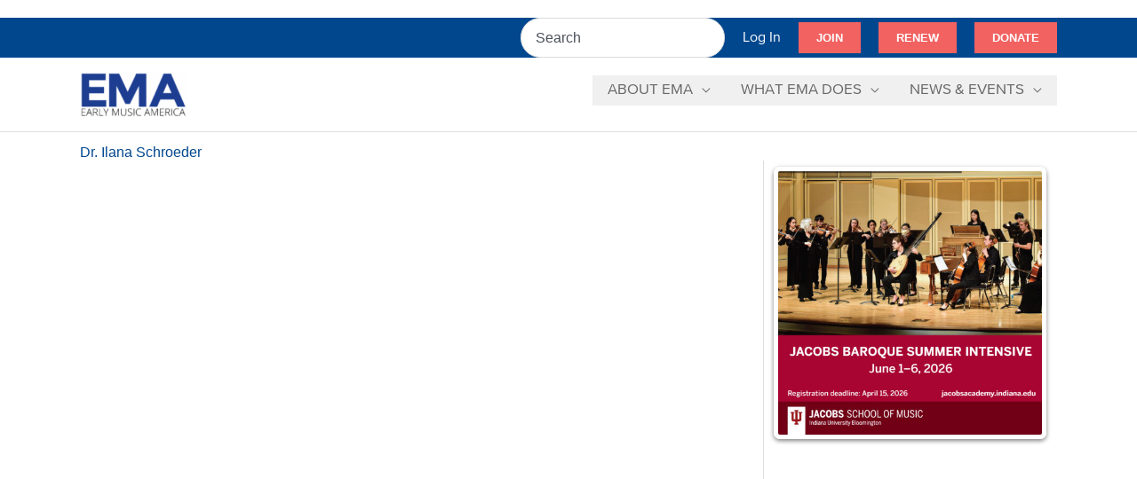

--- FILE ---
content_type: text/html; charset=utf-8
request_url: https://www.google.com/recaptcha/api2/anchor?ar=1&k=6Lc2O8IrAAAAAH7NOJRXAOLt47N-w3h3_g3MtqOi&co=aHR0cHM6Ly93d3cuZWFybHltdXNpY2FtZXJpY2Eub3JnOjQ0Mw..&hl=en&v=PoyoqOPhxBO7pBk68S4YbpHZ&size=invisible&anchor-ms=20000&execute-ms=30000&cb=qx9pxxqava3l
body_size: 48712
content:
<!DOCTYPE HTML><html dir="ltr" lang="en"><head><meta http-equiv="Content-Type" content="text/html; charset=UTF-8">
<meta http-equiv="X-UA-Compatible" content="IE=edge">
<title>reCAPTCHA</title>
<style type="text/css">
/* cyrillic-ext */
@font-face {
  font-family: 'Roboto';
  font-style: normal;
  font-weight: 400;
  font-stretch: 100%;
  src: url(//fonts.gstatic.com/s/roboto/v48/KFO7CnqEu92Fr1ME7kSn66aGLdTylUAMa3GUBHMdazTgWw.woff2) format('woff2');
  unicode-range: U+0460-052F, U+1C80-1C8A, U+20B4, U+2DE0-2DFF, U+A640-A69F, U+FE2E-FE2F;
}
/* cyrillic */
@font-face {
  font-family: 'Roboto';
  font-style: normal;
  font-weight: 400;
  font-stretch: 100%;
  src: url(//fonts.gstatic.com/s/roboto/v48/KFO7CnqEu92Fr1ME7kSn66aGLdTylUAMa3iUBHMdazTgWw.woff2) format('woff2');
  unicode-range: U+0301, U+0400-045F, U+0490-0491, U+04B0-04B1, U+2116;
}
/* greek-ext */
@font-face {
  font-family: 'Roboto';
  font-style: normal;
  font-weight: 400;
  font-stretch: 100%;
  src: url(//fonts.gstatic.com/s/roboto/v48/KFO7CnqEu92Fr1ME7kSn66aGLdTylUAMa3CUBHMdazTgWw.woff2) format('woff2');
  unicode-range: U+1F00-1FFF;
}
/* greek */
@font-face {
  font-family: 'Roboto';
  font-style: normal;
  font-weight: 400;
  font-stretch: 100%;
  src: url(//fonts.gstatic.com/s/roboto/v48/KFO7CnqEu92Fr1ME7kSn66aGLdTylUAMa3-UBHMdazTgWw.woff2) format('woff2');
  unicode-range: U+0370-0377, U+037A-037F, U+0384-038A, U+038C, U+038E-03A1, U+03A3-03FF;
}
/* math */
@font-face {
  font-family: 'Roboto';
  font-style: normal;
  font-weight: 400;
  font-stretch: 100%;
  src: url(//fonts.gstatic.com/s/roboto/v48/KFO7CnqEu92Fr1ME7kSn66aGLdTylUAMawCUBHMdazTgWw.woff2) format('woff2');
  unicode-range: U+0302-0303, U+0305, U+0307-0308, U+0310, U+0312, U+0315, U+031A, U+0326-0327, U+032C, U+032F-0330, U+0332-0333, U+0338, U+033A, U+0346, U+034D, U+0391-03A1, U+03A3-03A9, U+03B1-03C9, U+03D1, U+03D5-03D6, U+03F0-03F1, U+03F4-03F5, U+2016-2017, U+2034-2038, U+203C, U+2040, U+2043, U+2047, U+2050, U+2057, U+205F, U+2070-2071, U+2074-208E, U+2090-209C, U+20D0-20DC, U+20E1, U+20E5-20EF, U+2100-2112, U+2114-2115, U+2117-2121, U+2123-214F, U+2190, U+2192, U+2194-21AE, U+21B0-21E5, U+21F1-21F2, U+21F4-2211, U+2213-2214, U+2216-22FF, U+2308-230B, U+2310, U+2319, U+231C-2321, U+2336-237A, U+237C, U+2395, U+239B-23B7, U+23D0, U+23DC-23E1, U+2474-2475, U+25AF, U+25B3, U+25B7, U+25BD, U+25C1, U+25CA, U+25CC, U+25FB, U+266D-266F, U+27C0-27FF, U+2900-2AFF, U+2B0E-2B11, U+2B30-2B4C, U+2BFE, U+3030, U+FF5B, U+FF5D, U+1D400-1D7FF, U+1EE00-1EEFF;
}
/* symbols */
@font-face {
  font-family: 'Roboto';
  font-style: normal;
  font-weight: 400;
  font-stretch: 100%;
  src: url(//fonts.gstatic.com/s/roboto/v48/KFO7CnqEu92Fr1ME7kSn66aGLdTylUAMaxKUBHMdazTgWw.woff2) format('woff2');
  unicode-range: U+0001-000C, U+000E-001F, U+007F-009F, U+20DD-20E0, U+20E2-20E4, U+2150-218F, U+2190, U+2192, U+2194-2199, U+21AF, U+21E6-21F0, U+21F3, U+2218-2219, U+2299, U+22C4-22C6, U+2300-243F, U+2440-244A, U+2460-24FF, U+25A0-27BF, U+2800-28FF, U+2921-2922, U+2981, U+29BF, U+29EB, U+2B00-2BFF, U+4DC0-4DFF, U+FFF9-FFFB, U+10140-1018E, U+10190-1019C, U+101A0, U+101D0-101FD, U+102E0-102FB, U+10E60-10E7E, U+1D2C0-1D2D3, U+1D2E0-1D37F, U+1F000-1F0FF, U+1F100-1F1AD, U+1F1E6-1F1FF, U+1F30D-1F30F, U+1F315, U+1F31C, U+1F31E, U+1F320-1F32C, U+1F336, U+1F378, U+1F37D, U+1F382, U+1F393-1F39F, U+1F3A7-1F3A8, U+1F3AC-1F3AF, U+1F3C2, U+1F3C4-1F3C6, U+1F3CA-1F3CE, U+1F3D4-1F3E0, U+1F3ED, U+1F3F1-1F3F3, U+1F3F5-1F3F7, U+1F408, U+1F415, U+1F41F, U+1F426, U+1F43F, U+1F441-1F442, U+1F444, U+1F446-1F449, U+1F44C-1F44E, U+1F453, U+1F46A, U+1F47D, U+1F4A3, U+1F4B0, U+1F4B3, U+1F4B9, U+1F4BB, U+1F4BF, U+1F4C8-1F4CB, U+1F4D6, U+1F4DA, U+1F4DF, U+1F4E3-1F4E6, U+1F4EA-1F4ED, U+1F4F7, U+1F4F9-1F4FB, U+1F4FD-1F4FE, U+1F503, U+1F507-1F50B, U+1F50D, U+1F512-1F513, U+1F53E-1F54A, U+1F54F-1F5FA, U+1F610, U+1F650-1F67F, U+1F687, U+1F68D, U+1F691, U+1F694, U+1F698, U+1F6AD, U+1F6B2, U+1F6B9-1F6BA, U+1F6BC, U+1F6C6-1F6CF, U+1F6D3-1F6D7, U+1F6E0-1F6EA, U+1F6F0-1F6F3, U+1F6F7-1F6FC, U+1F700-1F7FF, U+1F800-1F80B, U+1F810-1F847, U+1F850-1F859, U+1F860-1F887, U+1F890-1F8AD, U+1F8B0-1F8BB, U+1F8C0-1F8C1, U+1F900-1F90B, U+1F93B, U+1F946, U+1F984, U+1F996, U+1F9E9, U+1FA00-1FA6F, U+1FA70-1FA7C, U+1FA80-1FA89, U+1FA8F-1FAC6, U+1FACE-1FADC, U+1FADF-1FAE9, U+1FAF0-1FAF8, U+1FB00-1FBFF;
}
/* vietnamese */
@font-face {
  font-family: 'Roboto';
  font-style: normal;
  font-weight: 400;
  font-stretch: 100%;
  src: url(//fonts.gstatic.com/s/roboto/v48/KFO7CnqEu92Fr1ME7kSn66aGLdTylUAMa3OUBHMdazTgWw.woff2) format('woff2');
  unicode-range: U+0102-0103, U+0110-0111, U+0128-0129, U+0168-0169, U+01A0-01A1, U+01AF-01B0, U+0300-0301, U+0303-0304, U+0308-0309, U+0323, U+0329, U+1EA0-1EF9, U+20AB;
}
/* latin-ext */
@font-face {
  font-family: 'Roboto';
  font-style: normal;
  font-weight: 400;
  font-stretch: 100%;
  src: url(//fonts.gstatic.com/s/roboto/v48/KFO7CnqEu92Fr1ME7kSn66aGLdTylUAMa3KUBHMdazTgWw.woff2) format('woff2');
  unicode-range: U+0100-02BA, U+02BD-02C5, U+02C7-02CC, U+02CE-02D7, U+02DD-02FF, U+0304, U+0308, U+0329, U+1D00-1DBF, U+1E00-1E9F, U+1EF2-1EFF, U+2020, U+20A0-20AB, U+20AD-20C0, U+2113, U+2C60-2C7F, U+A720-A7FF;
}
/* latin */
@font-face {
  font-family: 'Roboto';
  font-style: normal;
  font-weight: 400;
  font-stretch: 100%;
  src: url(//fonts.gstatic.com/s/roboto/v48/KFO7CnqEu92Fr1ME7kSn66aGLdTylUAMa3yUBHMdazQ.woff2) format('woff2');
  unicode-range: U+0000-00FF, U+0131, U+0152-0153, U+02BB-02BC, U+02C6, U+02DA, U+02DC, U+0304, U+0308, U+0329, U+2000-206F, U+20AC, U+2122, U+2191, U+2193, U+2212, U+2215, U+FEFF, U+FFFD;
}
/* cyrillic-ext */
@font-face {
  font-family: 'Roboto';
  font-style: normal;
  font-weight: 500;
  font-stretch: 100%;
  src: url(//fonts.gstatic.com/s/roboto/v48/KFO7CnqEu92Fr1ME7kSn66aGLdTylUAMa3GUBHMdazTgWw.woff2) format('woff2');
  unicode-range: U+0460-052F, U+1C80-1C8A, U+20B4, U+2DE0-2DFF, U+A640-A69F, U+FE2E-FE2F;
}
/* cyrillic */
@font-face {
  font-family: 'Roboto';
  font-style: normal;
  font-weight: 500;
  font-stretch: 100%;
  src: url(//fonts.gstatic.com/s/roboto/v48/KFO7CnqEu92Fr1ME7kSn66aGLdTylUAMa3iUBHMdazTgWw.woff2) format('woff2');
  unicode-range: U+0301, U+0400-045F, U+0490-0491, U+04B0-04B1, U+2116;
}
/* greek-ext */
@font-face {
  font-family: 'Roboto';
  font-style: normal;
  font-weight: 500;
  font-stretch: 100%;
  src: url(//fonts.gstatic.com/s/roboto/v48/KFO7CnqEu92Fr1ME7kSn66aGLdTylUAMa3CUBHMdazTgWw.woff2) format('woff2');
  unicode-range: U+1F00-1FFF;
}
/* greek */
@font-face {
  font-family: 'Roboto';
  font-style: normal;
  font-weight: 500;
  font-stretch: 100%;
  src: url(//fonts.gstatic.com/s/roboto/v48/KFO7CnqEu92Fr1ME7kSn66aGLdTylUAMa3-UBHMdazTgWw.woff2) format('woff2');
  unicode-range: U+0370-0377, U+037A-037F, U+0384-038A, U+038C, U+038E-03A1, U+03A3-03FF;
}
/* math */
@font-face {
  font-family: 'Roboto';
  font-style: normal;
  font-weight: 500;
  font-stretch: 100%;
  src: url(//fonts.gstatic.com/s/roboto/v48/KFO7CnqEu92Fr1ME7kSn66aGLdTylUAMawCUBHMdazTgWw.woff2) format('woff2');
  unicode-range: U+0302-0303, U+0305, U+0307-0308, U+0310, U+0312, U+0315, U+031A, U+0326-0327, U+032C, U+032F-0330, U+0332-0333, U+0338, U+033A, U+0346, U+034D, U+0391-03A1, U+03A3-03A9, U+03B1-03C9, U+03D1, U+03D5-03D6, U+03F0-03F1, U+03F4-03F5, U+2016-2017, U+2034-2038, U+203C, U+2040, U+2043, U+2047, U+2050, U+2057, U+205F, U+2070-2071, U+2074-208E, U+2090-209C, U+20D0-20DC, U+20E1, U+20E5-20EF, U+2100-2112, U+2114-2115, U+2117-2121, U+2123-214F, U+2190, U+2192, U+2194-21AE, U+21B0-21E5, U+21F1-21F2, U+21F4-2211, U+2213-2214, U+2216-22FF, U+2308-230B, U+2310, U+2319, U+231C-2321, U+2336-237A, U+237C, U+2395, U+239B-23B7, U+23D0, U+23DC-23E1, U+2474-2475, U+25AF, U+25B3, U+25B7, U+25BD, U+25C1, U+25CA, U+25CC, U+25FB, U+266D-266F, U+27C0-27FF, U+2900-2AFF, U+2B0E-2B11, U+2B30-2B4C, U+2BFE, U+3030, U+FF5B, U+FF5D, U+1D400-1D7FF, U+1EE00-1EEFF;
}
/* symbols */
@font-face {
  font-family: 'Roboto';
  font-style: normal;
  font-weight: 500;
  font-stretch: 100%;
  src: url(//fonts.gstatic.com/s/roboto/v48/KFO7CnqEu92Fr1ME7kSn66aGLdTylUAMaxKUBHMdazTgWw.woff2) format('woff2');
  unicode-range: U+0001-000C, U+000E-001F, U+007F-009F, U+20DD-20E0, U+20E2-20E4, U+2150-218F, U+2190, U+2192, U+2194-2199, U+21AF, U+21E6-21F0, U+21F3, U+2218-2219, U+2299, U+22C4-22C6, U+2300-243F, U+2440-244A, U+2460-24FF, U+25A0-27BF, U+2800-28FF, U+2921-2922, U+2981, U+29BF, U+29EB, U+2B00-2BFF, U+4DC0-4DFF, U+FFF9-FFFB, U+10140-1018E, U+10190-1019C, U+101A0, U+101D0-101FD, U+102E0-102FB, U+10E60-10E7E, U+1D2C0-1D2D3, U+1D2E0-1D37F, U+1F000-1F0FF, U+1F100-1F1AD, U+1F1E6-1F1FF, U+1F30D-1F30F, U+1F315, U+1F31C, U+1F31E, U+1F320-1F32C, U+1F336, U+1F378, U+1F37D, U+1F382, U+1F393-1F39F, U+1F3A7-1F3A8, U+1F3AC-1F3AF, U+1F3C2, U+1F3C4-1F3C6, U+1F3CA-1F3CE, U+1F3D4-1F3E0, U+1F3ED, U+1F3F1-1F3F3, U+1F3F5-1F3F7, U+1F408, U+1F415, U+1F41F, U+1F426, U+1F43F, U+1F441-1F442, U+1F444, U+1F446-1F449, U+1F44C-1F44E, U+1F453, U+1F46A, U+1F47D, U+1F4A3, U+1F4B0, U+1F4B3, U+1F4B9, U+1F4BB, U+1F4BF, U+1F4C8-1F4CB, U+1F4D6, U+1F4DA, U+1F4DF, U+1F4E3-1F4E6, U+1F4EA-1F4ED, U+1F4F7, U+1F4F9-1F4FB, U+1F4FD-1F4FE, U+1F503, U+1F507-1F50B, U+1F50D, U+1F512-1F513, U+1F53E-1F54A, U+1F54F-1F5FA, U+1F610, U+1F650-1F67F, U+1F687, U+1F68D, U+1F691, U+1F694, U+1F698, U+1F6AD, U+1F6B2, U+1F6B9-1F6BA, U+1F6BC, U+1F6C6-1F6CF, U+1F6D3-1F6D7, U+1F6E0-1F6EA, U+1F6F0-1F6F3, U+1F6F7-1F6FC, U+1F700-1F7FF, U+1F800-1F80B, U+1F810-1F847, U+1F850-1F859, U+1F860-1F887, U+1F890-1F8AD, U+1F8B0-1F8BB, U+1F8C0-1F8C1, U+1F900-1F90B, U+1F93B, U+1F946, U+1F984, U+1F996, U+1F9E9, U+1FA00-1FA6F, U+1FA70-1FA7C, U+1FA80-1FA89, U+1FA8F-1FAC6, U+1FACE-1FADC, U+1FADF-1FAE9, U+1FAF0-1FAF8, U+1FB00-1FBFF;
}
/* vietnamese */
@font-face {
  font-family: 'Roboto';
  font-style: normal;
  font-weight: 500;
  font-stretch: 100%;
  src: url(//fonts.gstatic.com/s/roboto/v48/KFO7CnqEu92Fr1ME7kSn66aGLdTylUAMa3OUBHMdazTgWw.woff2) format('woff2');
  unicode-range: U+0102-0103, U+0110-0111, U+0128-0129, U+0168-0169, U+01A0-01A1, U+01AF-01B0, U+0300-0301, U+0303-0304, U+0308-0309, U+0323, U+0329, U+1EA0-1EF9, U+20AB;
}
/* latin-ext */
@font-face {
  font-family: 'Roboto';
  font-style: normal;
  font-weight: 500;
  font-stretch: 100%;
  src: url(//fonts.gstatic.com/s/roboto/v48/KFO7CnqEu92Fr1ME7kSn66aGLdTylUAMa3KUBHMdazTgWw.woff2) format('woff2');
  unicode-range: U+0100-02BA, U+02BD-02C5, U+02C7-02CC, U+02CE-02D7, U+02DD-02FF, U+0304, U+0308, U+0329, U+1D00-1DBF, U+1E00-1E9F, U+1EF2-1EFF, U+2020, U+20A0-20AB, U+20AD-20C0, U+2113, U+2C60-2C7F, U+A720-A7FF;
}
/* latin */
@font-face {
  font-family: 'Roboto';
  font-style: normal;
  font-weight: 500;
  font-stretch: 100%;
  src: url(//fonts.gstatic.com/s/roboto/v48/KFO7CnqEu92Fr1ME7kSn66aGLdTylUAMa3yUBHMdazQ.woff2) format('woff2');
  unicode-range: U+0000-00FF, U+0131, U+0152-0153, U+02BB-02BC, U+02C6, U+02DA, U+02DC, U+0304, U+0308, U+0329, U+2000-206F, U+20AC, U+2122, U+2191, U+2193, U+2212, U+2215, U+FEFF, U+FFFD;
}
/* cyrillic-ext */
@font-face {
  font-family: 'Roboto';
  font-style: normal;
  font-weight: 900;
  font-stretch: 100%;
  src: url(//fonts.gstatic.com/s/roboto/v48/KFO7CnqEu92Fr1ME7kSn66aGLdTylUAMa3GUBHMdazTgWw.woff2) format('woff2');
  unicode-range: U+0460-052F, U+1C80-1C8A, U+20B4, U+2DE0-2DFF, U+A640-A69F, U+FE2E-FE2F;
}
/* cyrillic */
@font-face {
  font-family: 'Roboto';
  font-style: normal;
  font-weight: 900;
  font-stretch: 100%;
  src: url(//fonts.gstatic.com/s/roboto/v48/KFO7CnqEu92Fr1ME7kSn66aGLdTylUAMa3iUBHMdazTgWw.woff2) format('woff2');
  unicode-range: U+0301, U+0400-045F, U+0490-0491, U+04B0-04B1, U+2116;
}
/* greek-ext */
@font-face {
  font-family: 'Roboto';
  font-style: normal;
  font-weight: 900;
  font-stretch: 100%;
  src: url(//fonts.gstatic.com/s/roboto/v48/KFO7CnqEu92Fr1ME7kSn66aGLdTylUAMa3CUBHMdazTgWw.woff2) format('woff2');
  unicode-range: U+1F00-1FFF;
}
/* greek */
@font-face {
  font-family: 'Roboto';
  font-style: normal;
  font-weight: 900;
  font-stretch: 100%;
  src: url(//fonts.gstatic.com/s/roboto/v48/KFO7CnqEu92Fr1ME7kSn66aGLdTylUAMa3-UBHMdazTgWw.woff2) format('woff2');
  unicode-range: U+0370-0377, U+037A-037F, U+0384-038A, U+038C, U+038E-03A1, U+03A3-03FF;
}
/* math */
@font-face {
  font-family: 'Roboto';
  font-style: normal;
  font-weight: 900;
  font-stretch: 100%;
  src: url(//fonts.gstatic.com/s/roboto/v48/KFO7CnqEu92Fr1ME7kSn66aGLdTylUAMawCUBHMdazTgWw.woff2) format('woff2');
  unicode-range: U+0302-0303, U+0305, U+0307-0308, U+0310, U+0312, U+0315, U+031A, U+0326-0327, U+032C, U+032F-0330, U+0332-0333, U+0338, U+033A, U+0346, U+034D, U+0391-03A1, U+03A3-03A9, U+03B1-03C9, U+03D1, U+03D5-03D6, U+03F0-03F1, U+03F4-03F5, U+2016-2017, U+2034-2038, U+203C, U+2040, U+2043, U+2047, U+2050, U+2057, U+205F, U+2070-2071, U+2074-208E, U+2090-209C, U+20D0-20DC, U+20E1, U+20E5-20EF, U+2100-2112, U+2114-2115, U+2117-2121, U+2123-214F, U+2190, U+2192, U+2194-21AE, U+21B0-21E5, U+21F1-21F2, U+21F4-2211, U+2213-2214, U+2216-22FF, U+2308-230B, U+2310, U+2319, U+231C-2321, U+2336-237A, U+237C, U+2395, U+239B-23B7, U+23D0, U+23DC-23E1, U+2474-2475, U+25AF, U+25B3, U+25B7, U+25BD, U+25C1, U+25CA, U+25CC, U+25FB, U+266D-266F, U+27C0-27FF, U+2900-2AFF, U+2B0E-2B11, U+2B30-2B4C, U+2BFE, U+3030, U+FF5B, U+FF5D, U+1D400-1D7FF, U+1EE00-1EEFF;
}
/* symbols */
@font-face {
  font-family: 'Roboto';
  font-style: normal;
  font-weight: 900;
  font-stretch: 100%;
  src: url(//fonts.gstatic.com/s/roboto/v48/KFO7CnqEu92Fr1ME7kSn66aGLdTylUAMaxKUBHMdazTgWw.woff2) format('woff2');
  unicode-range: U+0001-000C, U+000E-001F, U+007F-009F, U+20DD-20E0, U+20E2-20E4, U+2150-218F, U+2190, U+2192, U+2194-2199, U+21AF, U+21E6-21F0, U+21F3, U+2218-2219, U+2299, U+22C4-22C6, U+2300-243F, U+2440-244A, U+2460-24FF, U+25A0-27BF, U+2800-28FF, U+2921-2922, U+2981, U+29BF, U+29EB, U+2B00-2BFF, U+4DC0-4DFF, U+FFF9-FFFB, U+10140-1018E, U+10190-1019C, U+101A0, U+101D0-101FD, U+102E0-102FB, U+10E60-10E7E, U+1D2C0-1D2D3, U+1D2E0-1D37F, U+1F000-1F0FF, U+1F100-1F1AD, U+1F1E6-1F1FF, U+1F30D-1F30F, U+1F315, U+1F31C, U+1F31E, U+1F320-1F32C, U+1F336, U+1F378, U+1F37D, U+1F382, U+1F393-1F39F, U+1F3A7-1F3A8, U+1F3AC-1F3AF, U+1F3C2, U+1F3C4-1F3C6, U+1F3CA-1F3CE, U+1F3D4-1F3E0, U+1F3ED, U+1F3F1-1F3F3, U+1F3F5-1F3F7, U+1F408, U+1F415, U+1F41F, U+1F426, U+1F43F, U+1F441-1F442, U+1F444, U+1F446-1F449, U+1F44C-1F44E, U+1F453, U+1F46A, U+1F47D, U+1F4A3, U+1F4B0, U+1F4B3, U+1F4B9, U+1F4BB, U+1F4BF, U+1F4C8-1F4CB, U+1F4D6, U+1F4DA, U+1F4DF, U+1F4E3-1F4E6, U+1F4EA-1F4ED, U+1F4F7, U+1F4F9-1F4FB, U+1F4FD-1F4FE, U+1F503, U+1F507-1F50B, U+1F50D, U+1F512-1F513, U+1F53E-1F54A, U+1F54F-1F5FA, U+1F610, U+1F650-1F67F, U+1F687, U+1F68D, U+1F691, U+1F694, U+1F698, U+1F6AD, U+1F6B2, U+1F6B9-1F6BA, U+1F6BC, U+1F6C6-1F6CF, U+1F6D3-1F6D7, U+1F6E0-1F6EA, U+1F6F0-1F6F3, U+1F6F7-1F6FC, U+1F700-1F7FF, U+1F800-1F80B, U+1F810-1F847, U+1F850-1F859, U+1F860-1F887, U+1F890-1F8AD, U+1F8B0-1F8BB, U+1F8C0-1F8C1, U+1F900-1F90B, U+1F93B, U+1F946, U+1F984, U+1F996, U+1F9E9, U+1FA00-1FA6F, U+1FA70-1FA7C, U+1FA80-1FA89, U+1FA8F-1FAC6, U+1FACE-1FADC, U+1FADF-1FAE9, U+1FAF0-1FAF8, U+1FB00-1FBFF;
}
/* vietnamese */
@font-face {
  font-family: 'Roboto';
  font-style: normal;
  font-weight: 900;
  font-stretch: 100%;
  src: url(//fonts.gstatic.com/s/roboto/v48/KFO7CnqEu92Fr1ME7kSn66aGLdTylUAMa3OUBHMdazTgWw.woff2) format('woff2');
  unicode-range: U+0102-0103, U+0110-0111, U+0128-0129, U+0168-0169, U+01A0-01A1, U+01AF-01B0, U+0300-0301, U+0303-0304, U+0308-0309, U+0323, U+0329, U+1EA0-1EF9, U+20AB;
}
/* latin-ext */
@font-face {
  font-family: 'Roboto';
  font-style: normal;
  font-weight: 900;
  font-stretch: 100%;
  src: url(//fonts.gstatic.com/s/roboto/v48/KFO7CnqEu92Fr1ME7kSn66aGLdTylUAMa3KUBHMdazTgWw.woff2) format('woff2');
  unicode-range: U+0100-02BA, U+02BD-02C5, U+02C7-02CC, U+02CE-02D7, U+02DD-02FF, U+0304, U+0308, U+0329, U+1D00-1DBF, U+1E00-1E9F, U+1EF2-1EFF, U+2020, U+20A0-20AB, U+20AD-20C0, U+2113, U+2C60-2C7F, U+A720-A7FF;
}
/* latin */
@font-face {
  font-family: 'Roboto';
  font-style: normal;
  font-weight: 900;
  font-stretch: 100%;
  src: url(//fonts.gstatic.com/s/roboto/v48/KFO7CnqEu92Fr1ME7kSn66aGLdTylUAMa3yUBHMdazQ.woff2) format('woff2');
  unicode-range: U+0000-00FF, U+0131, U+0152-0153, U+02BB-02BC, U+02C6, U+02DA, U+02DC, U+0304, U+0308, U+0329, U+2000-206F, U+20AC, U+2122, U+2191, U+2193, U+2212, U+2215, U+FEFF, U+FFFD;
}

</style>
<link rel="stylesheet" type="text/css" href="https://www.gstatic.com/recaptcha/releases/PoyoqOPhxBO7pBk68S4YbpHZ/styles__ltr.css">
<script nonce="u6B4TsdSSJsBAKFjkF1FQg" type="text/javascript">window['__recaptcha_api'] = 'https://www.google.com/recaptcha/api2/';</script>
<script type="text/javascript" src="https://www.gstatic.com/recaptcha/releases/PoyoqOPhxBO7pBk68S4YbpHZ/recaptcha__en.js" nonce="u6B4TsdSSJsBAKFjkF1FQg">
      
    </script></head>
<body><div id="rc-anchor-alert" class="rc-anchor-alert"></div>
<input type="hidden" id="recaptcha-token" value="[base64]">
<script type="text/javascript" nonce="u6B4TsdSSJsBAKFjkF1FQg">
      recaptcha.anchor.Main.init("[\x22ainput\x22,[\x22bgdata\x22,\x22\x22,\[base64]/[base64]/[base64]/[base64]/[base64]/UltsKytdPUU6KEU8MjA0OD9SW2wrK109RT4+NnwxOTI6KChFJjY0NTEyKT09NTUyOTYmJk0rMTxjLmxlbmd0aCYmKGMuY2hhckNvZGVBdChNKzEpJjY0NTEyKT09NTYzMjA/[base64]/[base64]/[base64]/[base64]/[base64]/[base64]/[base64]\x22,\[base64]\\u003d\x22,\x22w6nChsKAI07DpRJrWTXCpADDo8KfwrXCujzCisKfw6fCjX/CkDLDlUEzT8OiFH0wJmnDki9/YW4Mwr3Cg8OkAE1qazfCicOGwp8nCTwAVj/[base64]/DklvCuinDhAUuMxhLClTDiQ8+AXo2w7VidcOJeEcZT3PDs11twoBVQ8OwecOQQXhLU8OewpDClWBweMKaaMOLYcO8w6cnw61pw5zCnHYOwpl7woPDghvCvMOCNG7CtQ0lw6DCgMORw79Fw6p1w6NODsKqwp9/w7bDh1/[base64]/CssKgdGZUw7HDhm7DmhvDs1N3w5fDpcOawrHDkBZTw7UjacOyN8Ojw5fCvMO2X8KXc8OXwoPDl8K/NcOqLMOaG8OiworChsKLw40zwqfDpy8Nw7B+wrAQw7Q7wp7DiizDuhHDvMOKwqrCkFAVwrDDqMOaEXBvwqzDqXrChw/DnXvDvGZewpMGw4U9w60hHh52FUdoPsO+JsOnwpkGw4/CrUxjEis/w5fCjcOuKsOXY08awqjDucKNw4PDlsOJwoU0w6zDoMOXOcK0w4TCgsO+Zj8ew5rChEnCoiPCrXbCuw3CunnCg2wLUEkEwoB+wpzDsUJowrfCucO4wqXDkcOkwrc/woo6FMOcwrZDJ3w/[base64]/S8ObO8OjUCXCqETDv3PCqMK4ZcO/wo1eVMKaw4sVcsOiC8OvaQzDqMOuOW/CnyXDp8K1UijDgTtNwoYdw4jCi8OkDTTDi8OTw65Ww4DCs0vDojbDnMKsDxw9aMKiKMK/w73CosKQasOcQgA4KQ0qwoDCl2fCuMOjwpLCm8OaesO9P07CmkdPworCjcO3wp/DnsKCMBzCp3QawrrCksKfw4JYWQXCp3waw50owo3DhBBTCMOGbDjDncKswqxlXTR2TsK9wqkHw4nDksOlwqpowqnDsRwDw5xkGsOecsOJwrh9w4LDtsKEwqPCvE94PRzDvG1FBsO6w4PDlVM9BcOJP8KJwo7Cn05ZLV/[base64]/DlRo9QcKqRgVLccK7X8KcwqApw78jwrnCnMKPw4HCtl0aw7nCtEtPRMOCwqQQMMKOFGgWbcOqw7PDmMOsw77CmXLCssKhwq/DgXLDnVPDsC/[base64]/MVzCrj4rw5rDmwfCk8K1Q8KFV8KPBcOfwrUMw4fClsKzFcOQwq7CmsOxeEM2wqAewqvDpMOfa8O1w7h/woPDgMOTwr0qBALCsMKsRsKvScOsSD4BwqRzKC5kwovChMKWwqZaG8K+HsOcd8O3wqbDpCnCjGNkwoHCqcOUw5fCrHjComgrw7MEfmXCkRV8bcO5w7Z/wrjDkcOUJCAkKsOyCMOiworDlsKew5nCj8O3dHzDuMOiGcKCw4jDl0/Cv8KjOxdPwr8Sw6/DocKcw59yUMOtVgrDgcKrw4XDtEPDgsOwKsOJwoRudDksDl1uOQxxwoDDusKKc0Vuw7PDqzETwqNsbsKNw7nCgsKmw6HCsUMQXhoBeBd0D0x4w4XDmwYkDcKNwpslw5/Dqgp6VcKJVcK/[base64]/CiQNdw4PDo8Kzw4DCsHIdVcO0Qiodc14mw5E2VXR2dsKHw59AEVxAdFjDqMKkw7DCm8O7w7p6ZDY/woDCigfCmxvDn8OTwqASPsOANXl2w6hYZcKtwoUdGMO/[base64]/DssOfw4TDi1wHNMKXwq/DhBNHYMO5w6FEMVbCuB9cRmI6wrPDtMOVwovCm2zDsShrDsKzcnFLwq7Dg1k4wqzDgzjChGtrw5TCgD0LJxjDsGROwoHDkH/CjcKIwoMhVcKfwo9KLjrDpj7CvVpXK8Otw4ozWcO/WDsXFB5ADjDCpjBZJsOUEcO3w6sjGW9OwpEwwonCt1tUD8KKW8KxfT3DgyVXYMO5w6vCmMOsEMObw5Nhw4zDhg82G3kaEsOWPXPDvcOGw5ELfcOcwosuCH89w5nCo8O5wqLDqsK1F8KQw5g1f8KhwrnCkk3CvsOdIMKewpwFw5/[base64]/DosKBWcOwwpYtw5sAX8OACcKbw7zDgMKtDWlJwovCl3siQ3x/[base64]/IDBUY8OOMxnDusKPw5cYw77CssKVwp5vwqoEwoLCvlvDnmfCqsKfNcKsCArDmcK5IX7CnsKiBsODw5A/w515d3ZGw6I+FFzCmsKZw5XDoFtmwqxfTMKrPMOMa8KzwpAJVnNzw77DlcKfAMK8w7fCnsOYYkVmYcKRwqbDkMKUw6vCkcK8Om7CssO/wqvCg0zDoSnDrgc1bjrDosOswpcBHMKRw6VHOcKSYMKWw7YcQHfCog/[base64]/Z8OENErDgk3CjFxlVnvCh2ZtwoImw4pww6fCtcKvw7LDvcOga8OHEnPDuAzDqQ0gesKRDcOhZRc8w5TDuyJgdcK4w4NHwpEYwoNhwrUTw5/DqcODb8O/fcOZR1Q1wpJ3w5kPw7LDoXQFOWTCq3JnJ0RKw75gOCMFwqBFaiDDnsKDKwQaC2IRw7rChz5XesKEw7s0wofCsMOcClVww6nDs2R4wr8XRQnChm4xB8O7w6A0wrjDtsOUCcOFLQnCulFmwo/CosKgVXR1w7jCo0onw4vCqljDhcKMwq4VPsKpwo57WsOwAivDqj9gwodTwr87wqvCiCjDuMKoPEvDqR/DqyTCgQ3CrE5AwrwRU3TCsnnCunY3JsOIw4/DlcKCEy/Dj2ZSwqfDn8OLwod8FSrCq8KxRMKTAsOdwq5hPTHCucK1ZUTDqsKtIE9qZMOIw7bCoj7CvsKWw5TCsh3Cqxgow5vDssOEUcOew5LCvcK/wrPCmU7DjiorIsOSMUXCkmPDsUdbCMOdDDUGw5NsKTdZC8Odwo/Ct8KQI8Kpw5nDm1YDwowIw7vCkjHDncOCwoBgwqvDjRHDgTrCiEQ2WMOgIk7CnDTCjGzCm8OfwrsKw6LCp8KVPzPCsmZZw550CMKTTBLCvzUDS3DDsMKhVVNSwo1rw5FbwoNfwpJMYsKiEsOew64iwpE4KcO/fMKfwpEpw77Dn34Pwpt1wr3DscK/w7LCshthw4LCgcONI8OYw4/CpsOOwqwYTCo5EsKIEcO5IDVVw5cDA8OxwpzDthEzHAzCmsKkwp5eNcKhZ1LDqMKQMkV6wrQrw43Dj0rCu1RPFSTCsMKuMsObwqoIcAFtJgcsS8Krw6NJFsKBKsKhby1bw5fCisKBw7U1GnnDrU3DusKva2IgfMOtMh/CrCbCqE1dEmI/w5rDtMK/wpvDgiDDssOVwoh1OMKRw5rDiUDDgcKgMsKcw6sHRcKVwqnDhw3DmljCsMOvwrbCnQrCscKSfcObwrTDlHcMC8KywpRgacOZWQpqT8KUwqslwqBmw5jDj10qwrrDgGpneHphAsKBBDYyPXbDknRacztyPnQyaAPCgxLCrwzCgTjDqsK/LgDDqRDDsDdjw4fDnRsuwrorw47DtnvDt11LVFbCqkBfwo3CgELDisOEbzvDnjFlw6hyL0/[base64]/wpLDgMKyOH/CuSnCvl3DmMOFd8Krwp0bISTCrgPCk8OUwpbCm8Kiw6XCsizCk8OPwoTDlsKTwqbCrcOgAMKKfBE+NjzCsMOGw6HDqDpschFGFMObfil/wq/ChA/DuMKEw5vDsMK4wq3CvRvDowRTw7PCnzfClFxnw6/[base64]/w6HDu8K2wqjCqcO0w5NLwrAXLGc+cDTCiih5w51yAsOjwoTCp3HDgcKdVQTCh8Krw7XCscK7OcOdw4/Cs8O2w5XClhLCkzIuwqLCuMOuwpcFwro4w6rCvcKQw7oaa8O7b8OcXcOjw6nDiUZZTFgNw5HChB9zwpzDtsO2w5p/LMOXw75/w6DDvcK+wrdMwoALa15NKcKaw5p4wqV9SgnDkMKABC8/w7NIKkjClcOkw6tKeMKKwoPDv0MCwrhsw4fCi3XDsEV5wpnDpUAqAEEyX1xrAsKLwoQqwpJuB8OIwrQKwqdqfB/CvsKFw5wDw7Z6DcOTw63DjyYDwpfCpHjDijMJZ2txwrxTXsKrL8Olw6tcw7t1DMOkw6/DsXjDnyrDtMOVw4zCrMOPSCjDtXDCgSx6wowGw6ZJbFcIwq3DpsKaH3BxI8O4w6lyL0snwpt3HDbCrH1Me8Obwq8NwphfO8OAWMK0FDsfw47Cgyp8Jy8DeMOSw6YHccK/[base64]/Coi4ywrPDusKOw6RkwoQ1HHhRGnvCulPDp8K2wro2cFJxwo7CuivDl1ZlaysfKsOqwq5KFyJrBcOEw6/DhcOYUcKEwqV7Hhg6IMO2wqpvHcOiw63CisOQW8KzAAsjworCjCnDm8OVMSbCqsOkYGE1wrjDmHzDp0/Cs3wOwpVcwoAGw6RnwpHCjD/CkTbDpSVZw5wew6gVw4zDgsKdwp/Ck8O4PUTDosOzXwchw7Z/wrROwqB3w4MDGkl7w77CkcKSw6PCosOHwrtgTVF+wqRrZF3CnMOhwrTCscKowqQAwpU4RUlQCBoqbQ18w6h1wrzDnMKywovDvwjDssOyw43Di2J/[base64]/eMKXQicQwq9Iwp/DnsOkwoXCpcKfIMKAaMO/VcK6wrbCmiYyE8K2YMK8LsO1wpUIw6/CsUrCli5bwpVORFnDuHUMcX/Cq8Oaw5oEwosEF8OGZMKqw47Ct8KiKFjCkcOWdcOpVR8aBMO5UCJ+KsO9w6gPw77DgxrDgkDDkgBxb3IPd8KXwrHDrcK0R3jDu8K1HcKHF8O+wpHDkhgvSjFewpTDg8O6wo9ew4rDl0DCqxDDj14FwqbChGHDmkfCg2wsw7A/ellfwqzDhBrDp8OLw6TCoH7DiMOSHsOnJcKbw48OXToPw4FFwq0jRzTDsmzCgG/[base64]/CncKAwosiwo0tJ8OYwr55wrrCk8Olw5RrwpTCl8KYw4bCmk3DsTUAwovDpiPDrgExbXhudDQvwp1lZcOQw7t5w4RHw4LDoSHDhVpmIglLw7/CjMOfISYqwqrCp8Ktw47Ci8OMOy7Cn8OGV0DCsCjCgQTDmsOwwqjCkikkw61hdCkLRMKJLzbDqAEkB3HDicKSwpbDm8OmfT/Di8Oow4QyecK3w5PDk8Ofw43Ch8KfT8O6wph0w6xJwrjCl8KxwojDp8KPwojDqsKOwo3Cl2BhCQTDlcOYXsKPekRvw4hSwrzCgMKbw6jDmTHCkMK/wozDhhliAVIBBHnCk23CmcOzw61iwogfLsOXwqnDgcOCw5kMwqdbw6Y0wpJjwoRMVsO6GsKDPsOLT8Kyw7wqHsOmAcOJwq/DqRfCi8ObL3LCsMOyw7N6wp5GeXFSXwvDpmcJwq3Cl8ONZXEEwqXCvRXDnwwSUsKLcWVlWWYYKcKHJlFoFsKGNsOVUR/[base64]/B8OCw4IIRFXCv3fCvwZTw7PCq8Ktw7UmwoRoD1TCqsOEwoXDsAkwwpHCkT3Dl8KwBX4Nw5VZccOXwqtCV8OpQ8KlBcKpwr/CnsO6wpEKPcOTw64fJkbCpX0cZ23DkV4WY8OFAMOEAAMNw5JhwqfDpsO1b8OXw7zCjsOofsO0LMOpB8Kwwp/[base64]/CmTLDlBHCjMOkRRRWw6A9w4ZyM8KcKC3DjMOyw4/Cng/Cg2UnwpTDtkHClgbCoQASwrfDqcOWw7paw6cEOsK4aWDDqMKiMMO2w47DmRtEw5zDucKXN2oaRsKrZ1ZXRcKeYy/DmcOOw77CrWoTaRw6wpnCsMOLw5Z/[base64]/CjUQIwoh+AlFkWMOZaU/[base64]/[base64]/DskwnacKWTMOfacKOw7fDujs/w5VpUUnClhY7wpRCHgXCm8KewozDtMODw4/DnQkew6/Cv8OkW8OGw41jw4IJG8KFw4pZBsKhwqLDt3rCksOJw5rCmFVpHMKzwp8TYmnDocOOBELDr8KOQkMtLHnDrVfCoxZLw7QfK8KAf8OAw5/CucKmAQ/[base64]/[base64]/w400JHBvGj/Cq8KvXxvDu8Oaw7fDtgvCpcOCw41jAC3DlW/Ct3sjwpICXMKCWMO4wp1dX2tACMKUwqJ1EsKoaT/DgyPDqjcNIxYOT8KUwqZGecKfwqdnwoV3w6fCikB0wqZ/[base64]/fy3DjcKewrPCkGLDvSRYw6/[base64]/TFAYwrsQwrPCt8OkIsOFZcO+wonCpmHCp08ew7TDuiXDuz1Iwr/Ciig2w5N6XUcdw5wNw4dmAGfDuT/CosK+w4LCpXbCh8KnFMOzChNLT8K4I8ONw6XDsGDCnMKPM8KwEGHClsKdwrrCs8K/MjXDlsO/JsKSwrNKwpHDucObwpDDu8OHSBTCjVfCj8Kgw70awoHCkMKwPzVWJlhgwozCjlNoEijCvntnw4vDr8K8w4UCCsOJw6JpwppAwpEGRTHClsKMwrpuX8KnwqYAe8K0wpdPwpXCjCJIHcKmw7/CjcOPw7BYwrPCpT7DvGFEKywmeGHCuMK5w4JhZ1k/w5bDjcKcw6DCjlzCm8OUckYTwo/DrEoBGsK8wrPDmMOZW8KkCcOlwqzDt1Z5M3LDhRTDh8OlwqHDm33CncOKBDvClMOdw6AKairCsWHDq17DmCjDvXIZw6PCgzlTMWhGFMK1bEc9BiHCuMK0bUBYXsOtHsOKwqUiw5QST8KrRiwEw7LCrMOybEvDqcONcMK/[base64]/CqRFfwrAzwr0fwqvCmyV7DDlPTMKiwrHDtxTCu8KnwrbCqDXCrjnDqm4YwrvDqzsGwrXClSBaacO3QBZzG8K7R8K9JSHDv8OIE8OJwpTDnMK9NQkTwotXbDVzw7lGw6LCgsOPw57DrxPDoMKuw4h7TMOafV7CjMOReEB/wrjCvmHCpMKtJ8KIWlwvBDfDpMOMw7bDmmbCoQXDl8ODwrAQA8OEwofCkBfCuSgQw7lNAsKlw7fCpcKyw4bCocOkQB/[base64]/[base64]/Cp8KaM27CkDTCiwDDhMK/[base64]/w7zDiy0Xw75Vw4/Cqzt/EsOcw5DChsOzwrfDqMK/w7VdMMK1wqMxwqXDjF5SSFoBKMK1wpnDjMOmw53CnMOpG2gBcXVGDsK7wr8Tw7QEwpjDh8KIw57Cu2grw5dJwofCl8OMw6XCrMOCARcJw5UPBSljwpPDlxQ4wpVowqrCgsKrw6V6LigAa8OhwrBowpkYQixUdsO5w4kXfmQfaw/DnU3DgwA1w5fCh0PDrcOCF352TMKowqXDlwPClQNgLxDDisOwwrEGwrxYGcKbw5/DisKhwobDpcOKwpjCucKmBsO5wrXCgGfCgMKTwrpNUMK4PXVawr/CksOvw7/CnR3DjE1Lw6DDpnMiw7hYw4LCo8OnKSHDgMOHw7p+wonCgU0lcRXCmEPDv8Ksw5PCi8K8CcOww5BwHMOkw47CksO2SDvDpk7Cv0Jcwo/[base64]/ClD3CnztKG8KAwph5MDLCs8KywpMSKi91wo8Ob8KTXQbCqjQ1w5/DtQvCvGg5WWwMBBnDqSc0wo/[base64]/GMOQwpJZLMOaw4xKBMKXw4ZGCMK6ZjRvwqhKw5rCr8KXwoLCgsOpdsOYwoXDn2hbw6TDlknCuMKWJsKiLsOawrQUCMK7H8K3w70zbMO1w77DtMKiS28Iw41UPMOjwo1Bw6xawrPDqB/CgC3CkcKawrvCiMKnworCgT7CtsONw6jCvcODacOnRUYZOFEyK3DDsnYfw6LCiXrCrsOkei8pK8K+flLCpjzCrUbCt8KGNsKYLAHCqMOhTQTCrMOlI8O5S0/ChkjDhD3CszE9RMOkwqBcwr7DhcK/w6PDnAjCiWpzTwpDGTMHUcKpQgYkwp/DnsKtIRkcPMOWJBp8wojDjcKfw6dRw6HCvXrCrQ/DhsOVNjzClwl4DzVjL11sw5Qaw7HDs2TCgcORw6zCvwotwpDCqgUvwqnConUhODHCtWHDu8KAw4Itw5rCu8O4w7fDusOLw4x4Q3QYIcKBCH0xw5PCmsO+NcOQAcKMGsK1w4jCvionAMORfcOtw7Vhw4fDkyjDiA3DusKFw47Ch2pFF8KmOX9aIi/CiMOdwpsow5nCl8KsIlzCqDQEfcOww5hQw5wdwoNIwq/Dm8K2QVvDvsKmwp7CvGPDkMKpYcOGw7Zxw6TDiFDCqcKtBsKwaHd/[base64]/NMO7w4kGRsKjw598X8Ogw7nDrRbCh8KmDWDCpsOzeMOdM8OFw7LCocOSYAzDpMOlwpDChcO3XsKewrXDgcOsw5dPwpIdFxU/w5RAdVstRADDgWbDoMOXE8KGWcOlw5UUN8OsF8KUw58PwqPCkcKLwqnDrw7DicOfVcKkZCpJZULDksOLH8Oow63DvMKYwrNcw67DkxE8P2zClXIcQno3B08Dw5IfEMKqwq1MUzHCqELDvcO7wr9rwqZiGMKBGE/DjS1xQ8K4QUAEw77CjcKTNcKEWCZSw6VLIEnCpcO1eBzDuTxjwojChsK8wrd5w7/[base64]/[base64]/[base64]/LUvDisOow68mSxs+KEnDqsKYw4fChDNhwrJtw6cPRArCl8Kww6HClsKSw7xKNsKfw7XDhF/DpsOwKQoLw4fDlUpYCcKswrIjw6cgccKhYCFgH1d7w7ZmwpzCr10Iwo3Cn8KfVzzDjcK4w7jCp8OUw5HClMKdwrBBwrdyw7jDoHx/wqrCm1wFwqHDocKgwq96w4DCgQMGwqfClG/CkcKVwo4Uwpc7V8OoGyZNwobDvknCrm/DlFzDvl7Co8KgL1pBwrcvw6vCvDbCtcOcw5QKwrdLLsOmwpPDk8OFwozCoT93wqjDpMO5TQ4wwqvCiwtyQEt3w6bCsU0oE2/DixvCknfCpsOhwqrDizbDknzDjcOHN3FTwp3DlcOPwonDusO/JMKCwpcbYQvDvTEewqjDoQwueMK3b8KHSSXCkcO/O8OhfMKowoROw7zCplnCssKhfMKSR8OjwowKK8Ogw65jwr7Dq8OycHdiWsO9w59Jc8O+bUDDv8KgwoYIcsKEwpvCrA7DtVoWwoJ3wrE9e8ObQcKKBlbDgwVmLcKqwqHDkcKRw47DscKHw5fDhzDCp2DDhMKWwprChcOFw5/[base64]/DicKTwoTChS/DvxNdbg3CqSsVw69Lw6gkw53DkQ7DpR/DkMKHH8OmwoRjwqHDrMKVw7nDumhmfsKzI8KHw5jCvcOZAT9uY3XClnAowrnCpXpOw5TCvU/DunVMw4QrB1vDiMKpw4ENwqDDtVFtQcOYHMKrQ8KIXztLTsK0cMODw6pWWBrDl1fClsKHZkVJIglTwoEbFMKVw7tnw7DCnGhBw7TCii7DpcOxw7rDoQPDsAzDjAQiwonDrDEOecOaOUfCkz3DrsKCw4c7Di5Nw4oRPsOccsKdWncLLR/CmXjCgsK0HcOjLcO3d3LClcOpaMOcdRzCsArCncKSLsOTwqDDtjoKUSs6wqHDiMOgw6bDlsONw5TCscOpY2FWw7TDpXLDo8OUwrUzbXbCpsOEYA84wobDmsKXwps/w5XCpGgJw4gCwrU3elzDkFgzw7zDgsOBU8Kkw5dnZAxgNwTDv8KGNWrCrcOyFmB9wqfCi1Bxw4/[base64]/RFzCpMOPQ8OKBjkTEkjCkDZaIiUDw4E7exPDjg8JCCrCgwNSwpVewqp/IcOIT8OYwq/DpsO0A8Kdw5MgMzgtOsKXwoPDkMKxw7t5wpN8w7fDvsKEHcO/wpEDVMK9w7wAw7PCosOew7hqOcK3GMOVeMOgw4Z/w7Rzw5BHwrTDkyoJw5rCosKCw7BTOsKSLX/CusKTSyfDllvDk8Orw4DDrDIfw6PCnsOcSsOBY8OawpUJRGd/wq3Dn8O0w4cEZVPCksKswpPChn4Qw7/Ds8OfD3nDmsOiJDzCn8OWMh3Ck1kawrjCrj/CnWpXwrx+aMK8G0VSwrPCv8Kiw4XDnsKVw7LDiEBOPsKDw43DqMKsNk18w4fDqHtGwp3DmEVrw7zDnMOdKlvDgmjCjMKmIEAuw6nCssOxw4scwrnChcOIwopNw7rCvsKGL1IHNQJXI8K2w7XDslVsw7oILUfDrcOzO8KjEMOmbwRowp/DpBZQwqrDkQLDrMOuw4A8YsOlwqRyZsK5ZMK0w4EUw7DDocKFQgzCrcKsw6rDr8Owwp3Ck8KjQR81w7B7Vl/CtMKYwp3Cv8OKw67Cg8KrwqvCuTTCmV8PwoPDksKaMTMCfAbDhxFhwrjCocORwqDDnizDoMKQw6xMwpPCuMKPwpoUS8O6w5rDuCfDiDPClWk+WEvComkVWRAKwocxbcOeUgAtXgPCi8Okw6dAwrgGw5rCvFvDrXbDtcOkwp/[base64]/Dh8KMwrDDtsK1DhfDiB07w7ZxO8KhwrrDmyRWw6UjU8ODf2cvXXl9w5XDv0g0K8OvQsKBKkwCUiBlFsOGw6TCksKDLMKqHTU2GCTCgH8zcmrDsMKtwq3DoxvDrl3DhcKJwqPDrxfCnyzChcOND8OpLcKOwp3CisOJPsKNfcO/w5vCmB7CrEbCh0ATw4vCncOlMAtZw7HDox1zwrwjw6hvwpd1L2wXwocTw4F1cQtNa2vDomrDmcOuVTtNwoctR1nCni5lQ8KtQMKww5bCpS/CusKRwpHCgcO/d8OhSifClx9iw7fCnHLDuMObw7EcwoXDoMOiIwTDtkorwo3DoQJGVTvDl8OJwp8qw4LDnCJgLMOHw6VxwrPCjMKSw73DqV0Vw43CocKUwqdzwqZyKcOgw4nChcKPEMO1EsKcwo7Co8KEw7N5wp7CtcK6w5NuWcOuacObM8OpwqnCmUjCv8KMIgTDgwzCvFJVw5/Dj8OxEcKkwrsxwoRpJGIRw40+JcK9wpMgN2p0wpd1wpvDpX7CvcKpS3wsw5HCjx5IfMKzwqfDvMKFw6fCvFTDiMOCYCodw6rDmHJtYcOHwoBDw5bDocOUw5g/w4J3woPDshZjfGjDisOgWFVRw6PCmcOtOjhRw63CuWTCql0YdhvDrGt4fUnCqHfCl2RLJmDDjcK/w5zCoUnCrkUwLcOAw7ECVcOywqkkw7DCnsO+ElIAworCjRzCiTbDiDfCij8FEsOIcsOJwp0cw6rDuk5ewprCpsKtw6LCkCjDvRVGNEnDhMK8w5dbO31QUMK0w6rDgWbDkjYKJiXDosKMwoHCjMONGcKKw6/Cpyk3w61jeGQ2FXTDlMOKdMKDw71/w5LCoyHDpFPDuWtXecKYZ3d8a1xaWsKcKsOnw5PCrjnCp8KHw41DwrjDgyvDiMONVsOPAMOrdnNZe2kEw6c/XXzCqsKBCEIwwpvDoXIcQMO3bhLClA7DrzRxKMOdYnDDtsOTw4XCrFVVwqXDuSZKbcOnClUpXn/CvsOxwr4VZ2/Cj8OQwrTDhsK9w4YmwpvDh8Ocw4vDlSLDmsKaw7HDnAXCgcKyw7TDjMOQBBrDmcKyEMKYwp0zXsKVXMOLC8OQHkcRwpYQVcOtCF/DrGbDjVvCocOpIDHDk1rCt8OuwpbDhBXCvcO4w6ogJ3F6wop7w5RFwobCvcKZCcKcBsKQfE/DqMK9EcO9dw4RwoDDosKiw7jDq8K7w53CmMO3wphPw5zCs8KQVsKxFsOWw6gRwqsJwrB7LHvDqMKXWcOiw5VLw5BgwrNgLRFiw4FCw5B0EcOjXmFAw7LDk8OOw6/Do8KZfR7DiAfDgQ3DpGXCk8KlOcOuMyDDs8OmDsKFw5RwC3rDo0/Dph3Dtw8XwqvCrhUcwrPCj8Kiwo9Yw7RdCHXDlsK4wqNyEnQKUsKMwpXDksOdBMOLPcOuwq4yZ8KMwpDDtsK3URJrw5XDszpnXUghw5zCnMOLIcO2dhbCkWRnwpoQM0PCv8Onw7xnehhpFMOywoo/U8KnFcKIwr1Gw5pZZRrDhHJlwoDCt8KZO3k9w5o2wqp0ZMKQw6DCmFXDh8OHPcOOw5/CsQVeKRrDgcOCwrfCo0nDu2o2w4tpAHPCjMOnwpg/[base64]/DuMOKw4UXwr4xFSMywqMBVjxJwrjDjsOUHcKzw7fCusKRw50mAcK3DBxNw6R1DcKmw71uw61LIMKyw6gCwoUMw4DCksOKPS/[base64]/w7XDukvCssKkFXfCi2nCiVzDhW/DkcKdw49ew67DvgfCggRGwqggwoMINMKJYsKew5Fywr4swqrCkFPCr3wVw6DDmSjCl1bDsRkpwrbDisKSw4B0RAXCpjDCocOlw54iwojDsMKQwonCunDCocOLwovDp8Ovw6sOJR7CrmjDoQMBNUXDoUx7w6o3w4/[base64]/[base64]/DuzkDwonCvsKlwqRkwqHDvx9rWhfDnsOVw6h7I8OswqTDghLDhcOQWQrCgVBvwq/CjsKDwr4BwrIbMcKSNWYMcsOIwr5SfcOPVcKgwpfCg8OEwqzDtFV1YMKEXsK+QzvCjGdMw5k4wokEH8OUwrHCmiLChmFuV8KPbsK7wq43EG9bKD4rd8OewqrDkz/DiMKqw47CsXFdenFuQktkw5FWwp/DsyxQw5fDhRLCjxbDgsOPB8KnHMKMwooaPj7DnMOyL0bDm8KDwq7DmhDCtUcdwpHCvg0YwpbCvwLDnMKVwpEaw4vCm8KDw61EwrpTwpVFw6hqdcKeCMO/JmnDn8K+d3Y+Y8K/w6p9w7LDh0vDqx0mw5/CqcKqw6Q8IMO6C1XCrsKuL8OySgbCknbDgMKNeXFlJgLDv8OeGH/CosKCw7nDlybCo0bDvsK/w7IzdzsCVcOccVEFw6o2w7gwUsKswq4fTXDDpcKDw6LDr8KMJMO+wqF8AxnDkBXDgMKSZMKswqHDhMK8wo3CkMOYwpnCiXRDwrAKW0vCuRsKfDXDkznCqcKXw4rDsGYWwrVxwoEjwpYJUcOVSMOVPSzDicKsw7VjCjBERcONN2EXQMKNwp9gZ8O2PMOQWcKhei/Dq0xQM8Kww4dHwo3DlMKXwrfDvcKlTHB1wowaOcOFwqvCqMKIdMKGXcKtw4I7wpp7w5jDpQbChMKMEj06amPCujnCuE19TGZuBWLDjCnCvGLDvcKFBVVebMKvwpHDiWnDjgHDqMKYwrjCvcOnwpQUw5dmJi/DsmPCgT/[base64]/Dg8KbBRHCt8KDXMOcdCJ6RsO5Kk/CoxsWw7LDvwzDuWPCkAHDrCHDmGQ7wo/DgArDscOXOj8RB8ORwrZkw74vw6PClwB/w5ddKcKtdSrCssKcF8KoSEXChynDuBcoCi0HJMOuHMO8w7omw5tlSMOtwrvDoU0BZU/DtcKCw5J5PsKURCPDvMOUw4XCpsKqw6scwr5+RWQYC1rCljLCr07Dl2vCosO3fsK5ecOIE3/[base64]/[base64]/D8O8NsOyw4ASw6LCqcO8wpleasO3WsOnBC/CgMKJwqlHw4MmOjtNTsKVw70jw4wLw4QWScKHw4p1wokfbMOuJcOkwrwWwr7CgyjDkcKZw5PCt8KwHiQXT8OfUSvCi8KQwqhBwrnCqsOdS8KewqLCtcKQw7ojfcKew44fRzzDnxIGcsOiwpfDjsOqw7MZemTCsn7DiMKeRFjDghhMaMKzPU/CkMOSccO2P8O5w7VLBcOswoLDusOAwpDCsS5/EFTDtyMrwq1rw5YhHcKyw6LCisO1w5QiwprDpj5Yw6bDnsK8w6vCpTMNw45QwrFrN8Kdw5bClwTCgXnChcOhQcOJwp/[base64]/Dv8O3JsKgV8O3wozDpUd5dFEbwoPCmsKaesOvwqIOHcOdY3TCusKvw4DClDDCn8KpwonCg8OrCMOIWBF9RcKROg0BwoNSw7bDsThQwoBSw4sYaB3Dn8KWwqdYC8KHwr3ClAFrLMOhw6LDjyTCuHIAwogbwqgTUcKrCFRuwonDq8KTTnp2wrE0w4bDgg0aw4XDrwA3YC/[base64]/w6rDmyImwrxgwodlw41fwrjDvAbDoHHDoExSw6HCqMOQwofDikvDtMO7w7/Dvk7CkgXCnQrDjcOeRFPDgB3Dv8O1wpLClcOlM8KOQ8K8NMO7QsO6w6zChMKLwpLCskp+cyYhETJqTsOYDcKnw4jCsMO+w59tw7DCr2QwZsKIdQIUI8OJdhVTw7Ayw7InCMKZJ8OXFsOBKcOdFcKQwoxUeCjCrsO1w6E+PMO3wp1kwo7Dj3/[base64]/Dp2XCn8O4d8K4wpZYLTULexXCujVQXADChwDCv01fwqc1w77DsgoAb8OSC8OWXsK2w7XDrVR+SnjCgsOywqsnw7knw4nDl8KdwpVRC1crNcKsesKPwo9Tw4FbwqkNS8K2wpV3w5VOwqEnwr7DocOBC8OrXklKw4XCrcKqP8OAPTbCh8OOw7/DisKUwpQ1HsK3wpbCp2TDusKMw4vDhsOQecOIw53CmMOlGcK3wpvDscOnfMOowpxANMO3wrnCocOrQ8OcJ8OpKCXDqnc2w7Z1w6HCg8KdAsKrw4PCrE9fwpzCkMKvw5ZvWCjCrMO4WMKawo/Du1LCnxdiwpsBwoQiw5ZlAzXCrHUGwr7ChcKJYsK6K23CtcKCwo4bw5XCsBNrwrB6PCfDqSzDmmU+wpEQw694w44DM0zDiMKVwrAZbBM/S1wzPUdJR8KXeygcw7Vqw5nCn8KuwrJGFk1Mw4MYfzl1w4vCuMK0K3rDkl9UNsOhT1ZrIsODw77Dl8K/wr0HCsOfVlAsRcK0cMOZw5sPFMKtFD3Cu8KSw6fCkcOOCcOfcQLDvcO1w4HDsDPDk8Kqw51Zw5UtwrDDhMKLw48MMzcFRcKAw54+wrHCigkSw7MNZcODw5IEwo8+EMOKd8Kew7HDvsKCdsKhwq0Mw5nDgsKjOjUWP8KvDRnCkcO2w5tmw4NMwpw/[base64]/[base64]/Dizpcw6bDkMOAw7XDg0PCtsOLQ8KYJm1zEzE1eSVHwpR5IMKGIMOFwpPClsKew4rCuHHDiMKfUUjCuHrDpcOnw5ozSBwgwqJkwoJFw53CpsO3w7bDpMKUIcOpDWM6w7EvwrpJwrw8w7HDnMOfQ0/CvcOJeDrCqgzDrFnDr8KbwofDo8OKXcKOFMOAw6cEbMOoKcKRwpAeOkXCsGLDl8OCwovDtFY3EcKSw6sAYGgVeR0hwq/CtVXDunkvNmrDslzCncKMwpXDv8ORwpjCn2Nywr3DpnTDg8OAw4TDhVVGw5FGAMOaw67Ct0U2wr3Dr8KFw4ZdwqTDo1DDkH7DrknCvMOhwpjDvijDhMKiR8O8fnvDhsOAS8KLFkJuNcOkd8OkwonDnsK/RMOfwrXDg8O6AsOWw6ddwpHDiMKww7E7S3jCksKlw5JaSMKfdWbDusKkBBbCvVAyc8KsRW/[base64]/DoHcTKMKJZ2fClMK3djkQYcOXw5/Dj8OpMVZFwr3DmxjDrMKQwqTClcKrw7Q6w7XCoUcAwqlIwppYwp5hXgvCh8KjwosIw6F3E0ksw7A6OcKUw6rDtSYFIsOzf8OMPcKgw7/CisKqOcK2ccKdwpfCjn7DtGHCu2LCusO+wojDtMKeLADCqH9jc8OCwo7Ck2VEITtRTVxnf8OSwptVIz4EG09+w5Q/w5MRw6hoEMKvw6sEDsOUwqwUwpPDncOiG3YWYCXCpyNfw7rCs8KXA3sMwr1Tc8Opw6LCmHbDrRY7w58HMsO4G8KLIifDhiTDksOVwonDhcKBXzouR2lzw40fw6k6w6rDocKGGk7CosK2w4d5KmJHw5Vow73CtcOvw5IjH8OswrjDmg/DkDR2EMOrwpRlW8KZdULDosKdwqhvwo3Cg8KYBTDDusOQwoQqw4Ysw5rCvAU1I8K7OzJlYH7ChsO3BEYuw5rDosKBO8OUwoLCnBwpL8KOMMKLwqjCml0celHDlA1hSsO/IcOuw6JPLhHCh8O7UglpWy5baRB8NsOGEWLDlTHDm08Fwp3DkGpYwphBwoXCpHvDiyVfIWTDrsOecGXDrVk6w43CnxbCncOAeMKRGChAw4jDuWLCoX9xwpnCvMOxB8KQL8KSwrPCvMOrIx8eBkLDscK0RW7Ds8OCMsKuW8OJfjPCjARZwp/DkDjClX/DvDlBwrzDjMKewovDo0BXSMO5w7M9KwUPwp9nw48nBMKsw5sRwo0EDEd/wrZtIMKYw4TDvsOSw7cuL8OVw6nDl8OzwrUkMzDCrMKmUMOFbzLDiX8Hwq3DswLCvggCwoHCgMKETMKhBDvDg8KPwrIcMMOlw6/DlmoGwooeIMOFccK2wqLDpcOfa8KPwq5WV8O2fsOvSnVpwobDuQPDkTvDtz3CinzCrjhOf3AwYU10wr/DrcOQwqpNbcK+fMOXw5nDn3LCjMKSwqwuB8KCf0pmw5Qjw4Alb8OzPR1gw5Q1GMKZFMO9TinCrmpidMOhKiLDmBlcO8OYOsOrw5RuTMOwdcOadMKaw7MjUFMbSBzDt1HCgmXDrGRRLADDgsK8w6nCoMOrej3DpzjCg8Kawq/DjwzDmMKIw6JzeFzCqGlua2/CqcKrKX02wqLDssKoSU5oEcK8QHXDvMKtQ3zDhMO5w51/[base64]/DiMKNTsKmTsKkwqTCnzXDtj3DsFdrPHTDocOHwqbCjT/DtMOrw5Faw7PCpBEzw4rDvlQkQMK7IHrDp0zCjCvCjxrDiMKiw7t+HsO2RcOZTsO2E8O7w5jClcKJw6QZwotnw709DGzDhnfDu8KwYsOaw5wZw7nDp3LDhsOHB18wOcOKFcKtJG/CtcKfNTsYAsO6woIOSEvDh0x0wocZVsKzFW4lw6/Dp1DDhMOZwp5qC8ObwpDDj28Iw4MPYMK7BUHCrnXDsAJWdwTDqcOVw7nDomMnYTpNHcKnw6F2wpdaw63CtWAxF1zCvxPDs8ONZzTDksK3wogxw5cKwoANwoRGRsOBZHABRMONwq/Dt0wWw6bCqsOKwpBrb8K5GsOPw6IpwprClxfCucKkw53Ci8OCwp4mw73Dl8KAMil+w6LDnMKEw6wRDMOZTQ9Aw6YZMTfDiMOAw6gAecOaRXpzw7XChGBkbWZ+CsO1woTDrUduwr8hW8KdHMO9wrfDj03DkSjCtMOXCcOgVhTDpMKywr/DtBRRwohUwrYsAsO5w4YcCw3DpGoqT2ZEc8KEwr3CmCxEU3w/wqzCtMKUCMOww53Du0HDoRvCs8KOwr1dQRt5wrUEF8KgMMKCworDkFpwXcKXwplFTcOjwq7DvDPDg3bDgXQsa8K0w6sMwosdwp50dH/[base64]/[base64]\\u003d\\u003d\x22],null,[\x22conf\x22,null,\x226Lc2O8IrAAAAAH7NOJRXAOLt47N-w3h3_g3MtqOi\x22,0,null,null,null,1,[21,125,63,73,95,87,41,43,42,83,102,105,109,121],[1017145,710],0,null,null,null,null,0,null,0,null,700,1,null,0,\[base64]/76lBhnEnQkZnOKMAhnM8xEZ\x22,0,0,null,null,1,null,0,0,null,null,null,0],\x22https://www.earlymusicamerica.org:443\x22,null,[3,1,1],null,null,null,1,3600,[\x22https://www.google.com/intl/en/policies/privacy/\x22,\x22https://www.google.com/intl/en/policies/terms/\x22],\x22SZf9pqDD+7ltFVkGRcmPAqx9kUJ5BSHvWjLXONU7pr0\\u003d\x22,1,0,null,1,1769013696470,0,0,[98],null,[92,195],\x22RC-PLfrrq_GPFadPg\x22,null,null,null,null,null,\x220dAFcWeA4OZbhDx0MrYkXY_wSnLDryBwXR6V8ru5wnmYTkuotZoxyedXa_I1513kvRMt-FlY2hoxFGhrUjuP56oXIR_4VdTswJFQ\x22,1769096496461]");
    </script></body></html>